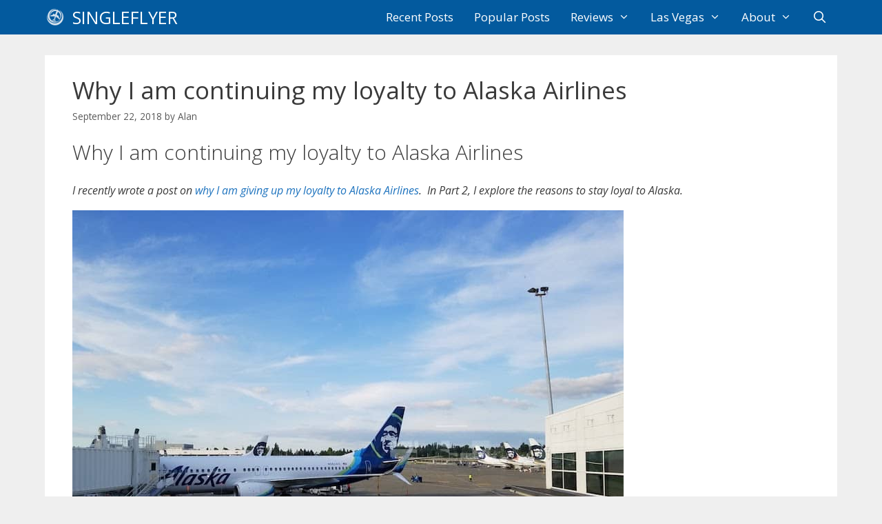

--- FILE ---
content_type: text/html; charset=UTF-8
request_url: https://singleflyer.com/2018/09/22/why-i-am-continuing-my-loyalty-to-alaska-airlines/?noamp=mobile
body_size: 22927
content:
<!DOCTYPE html>
<html lang="en-US">
<head>
	<meta charset="UTF-8">
	<script>
(()=>{var e={};e.g=function(){if("object"==typeof globalThis)return globalThis;try{return this||new Function("return this")()}catch(e){if("object"==typeof window)return window}}(),function({ampUrl:n,isCustomizePreview:t,isAmpDevMode:r,noampQueryVarName:o,noampQueryVarValue:s,disabledStorageKey:i,mobileUserAgents:a,regexRegex:c}){if("undefined"==typeof sessionStorage)return;const d=new RegExp(c);if(!a.some((e=>{const n=e.match(d);return!(!n||!new RegExp(n[1],n[2]).test(navigator.userAgent))||navigator.userAgent.includes(e)})))return;e.g.addEventListener("DOMContentLoaded",(()=>{const e=document.getElementById("amp-mobile-version-switcher");if(!e)return;e.hidden=!1;const n=e.querySelector("a[href]");n&&n.addEventListener("click",(()=>{sessionStorage.removeItem(i)}))}));const g=r&&["paired-browsing-non-amp","paired-browsing-amp"].includes(window.name);if(sessionStorage.getItem(i)||t||g)return;const u=new URL(location.href),m=new URL(n);m.hash=u.hash,u.searchParams.has(o)&&s===u.searchParams.get(o)?sessionStorage.setItem(i,"1"):m.href!==u.href&&(window.stop(),location.replace(m.href))}({"ampUrl":"https:\/\/singleflyer.com\/2018\/09\/22\/why-i-am-continuing-my-loyalty-to-alaska-airlines\/?amp=1","noampQueryVarName":"noamp","noampQueryVarValue":"mobile","disabledStorageKey":"amp_mobile_redirect_disabled","mobileUserAgents":["Mobile","Android","Silk\/","Kindle","BlackBerry","Opera Mini","Opera Mobi"],"regexRegex":"^\\\/((?:.|\\n)+)\\\/([i]*)$","isCustomizePreview":false,"isAmpDevMode":false})})();
</script>
<title>Why I am continuing my loyalty to Alaska Airlines | SingleFlyer</title>
<meta name="viewport" content="width=device-width, initial-scale=1"><!-- Google tag (gtag.js) consent mode dataLayer added by Site Kit -->
<script id="google_gtagjs-js-consent-mode-data-layer">
window.dataLayer = window.dataLayer || [];function gtag(){dataLayer.push(arguments);}
gtag('consent', 'default', {"ad_personalization":"denied","ad_storage":"denied","ad_user_data":"denied","analytics_storage":"denied","functionality_storage":"denied","security_storage":"denied","personalization_storage":"denied","region":["AT","BE","BG","CH","CY","CZ","DE","DK","EE","ES","FI","FR","GB","GR","HR","HU","IE","IS","IT","LI","LT","LU","LV","MT","NL","NO","PL","PT","RO","SE","SI","SK"],"wait_for_update":500});
window._googlesitekitConsentCategoryMap = {"statistics":["analytics_storage"],"marketing":["ad_storage","ad_user_data","ad_personalization"],"functional":["functionality_storage","security_storage"],"preferences":["personalization_storage"]};
window._googlesitekitConsents = {"ad_personalization":"denied","ad_storage":"denied","ad_user_data":"denied","analytics_storage":"denied","functionality_storage":"denied","security_storage":"denied","personalization_storage":"denied","region":["AT","BE","BG","CH","CY","CZ","DE","DK","EE","ES","FI","FR","GB","GR","HR","HU","IE","IS","IT","LI","LT","LU","LV","MT","NL","NO","PL","PT","RO","SE","SI","SK"],"wait_for_update":500};
</script>
<!-- End Google tag (gtag.js) consent mode dataLayer added by Site Kit -->

<!-- The SEO Framework by Sybre Waaijer -->
<link rel="canonical" href="https://singleflyer.com/2018/09/22/why-i-am-continuing-my-loyalty-to-alaska-airlines/" />
<meta name="description" content="Alaska Airlines has a history of doing things different. This post contains my reasons for why I am continuing my loyalty to Alaska Airlines." />
<meta property="og:type" content="article" />
<meta property="og:locale" content="en_US" />
<meta property="og:site_name" content="SingleFlyer" />
<meta property="og:title" content="Why I am continuing my loyalty to Alaska Airlines | SingleFlyer" />
<meta property="og:description" content="Alaska Airlines has a history of doing things different. This post contains my reasons for why I am continuing my loyalty to Alaska Airlines." />
<meta property="og:url" content="https://singleflyer.com/2018/09/22/why-i-am-continuing-my-loyalty-to-alaska-airlines/" />
<meta property="og:image" content="https://singleflyer.com/wp-content/uploads/2018/09/Alaska_100.jpg" />
<meta property="og:image:width" content="800" />
<meta property="og:image:height" content="488" />
<meta property="article:published_time" content="2018-09-22T18:12:31+00:00" />
<meta property="article:modified_time" content="2018-10-10T05:29:02+00:00" />
<meta name="twitter:card" content="summary_large_image" />
<meta name="twitter:title" content="Why I am continuing my loyalty to Alaska Airlines | SingleFlyer" />
<meta name="twitter:description" content="Alaska Airlines has a history of doing things different. This post contains my reasons for why I am continuing my loyalty to Alaska Airlines." />
<meta name="twitter:image" content="https://singleflyer.com/wp-content/uploads/2018/09/Alaska_100.jpg" />
<script type="application/ld+json">{"@context":"https://schema.org","@graph":[{"@type":"WebSite","@id":"https://singleflyer.com/#/schema/WebSite","url":"https://singleflyer.com/","name":"SingleFlyer","description":"Embracing Solo Travel","inLanguage":"en-US","potentialAction":{"@type":"SearchAction","target":{"@type":"EntryPoint","urlTemplate":"https://singleflyer.com/search/{search_term_string}/"},"query-input":"required name=search_term_string"},"publisher":{"@type":"Organization","@id":"https://singleflyer.com/#/schema/Organization","name":"SingleFlyer","url":"https://singleflyer.com/","logo":{"@type":"ImageObject","url":"https://singleflyer.com/wp-content/uploads/2021/06/output-onlinepngtools-1.png","contentUrl":"https://singleflyer.com/wp-content/uploads/2021/06/output-onlinepngtools-1.png","width":70,"height":70}}},{"@type":"WebPage","@id":"https://singleflyer.com/2018/09/22/why-i-am-continuing-my-loyalty-to-alaska-airlines/","url":"https://singleflyer.com/2018/09/22/why-i-am-continuing-my-loyalty-to-alaska-airlines/","name":"Why I am continuing my loyalty to Alaska Airlines | SingleFlyer","description":"Alaska Airlines has a history of doing things different. This post contains my reasons for why I am continuing my loyalty to Alaska Airlines.","inLanguage":"en-US","isPartOf":{"@id":"https://singleflyer.com/#/schema/WebSite"},"breadcrumb":{"@type":"BreadcrumbList","@id":"https://singleflyer.com/#/schema/BreadcrumbList","itemListElement":[{"@type":"ListItem","position":1,"item":"https://singleflyer.com/","name":"SingleFlyer"},{"@type":"ListItem","position":2,"item":"https://singleflyer.com/category/airlines/","name":"Category: Airlines"},{"@type":"ListItem","position":3,"name":"Why I am continuing my loyalty to Alaska Airlines"}]},"potentialAction":{"@type":"ReadAction","target":"https://singleflyer.com/2018/09/22/why-i-am-continuing-my-loyalty-to-alaska-airlines/"},"datePublished":"2018-09-22T18:12:31+00:00","dateModified":"2018-10-10T05:29:02+00:00","author":{"@type":"Person","@id":"https://singleflyer.com/#/schema/Person/edf84a516ad848ee23f37349825eb49e","name":"Alan"}}]}</script>
<!-- / The SEO Framework by Sybre Waaijer | 15.17ms meta | 8.63ms boot -->

<link rel='dns-prefetch' href='//www.googletagmanager.com' />
<link href='https://fonts.gstatic.com' crossorigin rel='preconnect' />
<link href='https://fonts.googleapis.com' crossorigin rel='preconnect' />
<link rel="alternate" type="application/rss+xml" title="SingleFlyer &raquo; Feed" href="https://singleflyer.com/feed/" />
<link rel="alternate" type="application/rss+xml" title="SingleFlyer &raquo; Comments Feed" href="https://singleflyer.com/comments/feed/" />
<link rel="alternate" type="application/rss+xml" title="SingleFlyer &raquo; Why I am continuing my loyalty to Alaska Airlines Comments Feed" href="https://singleflyer.com/2018/09/22/why-i-am-continuing-my-loyalty-to-alaska-airlines/feed/" />
<link rel="alternate" title="oEmbed (JSON)" type="application/json+oembed" href="https://singleflyer.com/wp-json/oembed/1.0/embed?url=https%3A%2F%2Fsingleflyer.com%2F2018%2F09%2F22%2Fwhy-i-am-continuing-my-loyalty-to-alaska-airlines%2F" />
<link rel="alternate" title="oEmbed (XML)" type="text/xml+oembed" href="https://singleflyer.com/wp-json/oembed/1.0/embed?url=https%3A%2F%2Fsingleflyer.com%2F2018%2F09%2F22%2Fwhy-i-am-continuing-my-loyalty-to-alaska-airlines%2F&#038;format=xml" />
<style id='wp-img-auto-sizes-contain-inline-css'>
img:is([sizes=auto i],[sizes^="auto," i]){contain-intrinsic-size:3000px 1500px}
/*# sourceURL=wp-img-auto-sizes-contain-inline-css */
</style>
<link crossorigin="anonymous" rel='stylesheet' id='generate-fonts-css' href='//fonts.googleapis.com/css?family=Open+Sans:300,300italic,regular,italic,600,600italic,700,700italic,800,800italic' media='all' />
<style id='wp-emoji-styles-inline-css'>

	img.wp-smiley, img.emoji {
		display: inline !important;
		border: none !important;
		box-shadow: none !important;
		height: 1em !important;
		width: 1em !important;
		margin: 0 0.07em !important;
		vertical-align: -0.1em !important;
		background: none !important;
		padding: 0 !important;
	}
/*# sourceURL=wp-emoji-styles-inline-css */
</style>
<style id='wp-block-library-inline-css'>
:root{--wp-block-synced-color:#7a00df;--wp-block-synced-color--rgb:122,0,223;--wp-bound-block-color:var(--wp-block-synced-color);--wp-editor-canvas-background:#ddd;--wp-admin-theme-color:#007cba;--wp-admin-theme-color--rgb:0,124,186;--wp-admin-theme-color-darker-10:#006ba1;--wp-admin-theme-color-darker-10--rgb:0,107,160.5;--wp-admin-theme-color-darker-20:#005a87;--wp-admin-theme-color-darker-20--rgb:0,90,135;--wp-admin-border-width-focus:2px}@media (min-resolution:192dpi){:root{--wp-admin-border-width-focus:1.5px}}.wp-element-button{cursor:pointer}:root .has-very-light-gray-background-color{background-color:#eee}:root .has-very-dark-gray-background-color{background-color:#313131}:root .has-very-light-gray-color{color:#eee}:root .has-very-dark-gray-color{color:#313131}:root .has-vivid-green-cyan-to-vivid-cyan-blue-gradient-background{background:linear-gradient(135deg,#00d084,#0693e3)}:root .has-purple-crush-gradient-background{background:linear-gradient(135deg,#34e2e4,#4721fb 50%,#ab1dfe)}:root .has-hazy-dawn-gradient-background{background:linear-gradient(135deg,#faaca8,#dad0ec)}:root .has-subdued-olive-gradient-background{background:linear-gradient(135deg,#fafae1,#67a671)}:root .has-atomic-cream-gradient-background{background:linear-gradient(135deg,#fdd79a,#004a59)}:root .has-nightshade-gradient-background{background:linear-gradient(135deg,#330968,#31cdcf)}:root .has-midnight-gradient-background{background:linear-gradient(135deg,#020381,#2874fc)}:root{--wp--preset--font-size--normal:16px;--wp--preset--font-size--huge:42px}.has-regular-font-size{font-size:1em}.has-larger-font-size{font-size:2.625em}.has-normal-font-size{font-size:var(--wp--preset--font-size--normal)}.has-huge-font-size{font-size:var(--wp--preset--font-size--huge)}.has-text-align-center{text-align:center}.has-text-align-left{text-align:left}.has-text-align-right{text-align:right}.has-fit-text{white-space:nowrap!important}#end-resizable-editor-section{display:none}.aligncenter{clear:both}.items-justified-left{justify-content:flex-start}.items-justified-center{justify-content:center}.items-justified-right{justify-content:flex-end}.items-justified-space-between{justify-content:space-between}.screen-reader-text{border:0;clip-path:inset(50%);height:1px;margin:-1px;overflow:hidden;padding:0;position:absolute;width:1px;word-wrap:normal!important}.screen-reader-text:focus{background-color:#ddd;clip-path:none;color:#444;display:block;font-size:1em;height:auto;left:5px;line-height:normal;padding:15px 23px 14px;text-decoration:none;top:5px;width:auto;z-index:100000}html :where(.has-border-color){border-style:solid}html :where([style*=border-top-color]){border-top-style:solid}html :where([style*=border-right-color]){border-right-style:solid}html :where([style*=border-bottom-color]){border-bottom-style:solid}html :where([style*=border-left-color]){border-left-style:solid}html :where([style*=border-width]){border-style:solid}html :where([style*=border-top-width]){border-top-style:solid}html :where([style*=border-right-width]){border-right-style:solid}html :where([style*=border-bottom-width]){border-bottom-style:solid}html :where([style*=border-left-width]){border-left-style:solid}html :where(img[class*=wp-image-]){height:auto;max-width:100%}:where(figure){margin:0 0 1em}html :where(.is-position-sticky){--wp-admin--admin-bar--position-offset:var(--wp-admin--admin-bar--height,0px)}@media screen and (max-width:600px){html :where(.is-position-sticky){--wp-admin--admin-bar--position-offset:0px}}

/*# sourceURL=wp-block-library-inline-css */
</style><style id='global-styles-inline-css'>
:root{--wp--preset--aspect-ratio--square: 1;--wp--preset--aspect-ratio--4-3: 4/3;--wp--preset--aspect-ratio--3-4: 3/4;--wp--preset--aspect-ratio--3-2: 3/2;--wp--preset--aspect-ratio--2-3: 2/3;--wp--preset--aspect-ratio--16-9: 16/9;--wp--preset--aspect-ratio--9-16: 9/16;--wp--preset--color--black: #000000;--wp--preset--color--cyan-bluish-gray: #abb8c3;--wp--preset--color--white: #ffffff;--wp--preset--color--pale-pink: #f78da7;--wp--preset--color--vivid-red: #cf2e2e;--wp--preset--color--luminous-vivid-orange: #ff6900;--wp--preset--color--luminous-vivid-amber: #fcb900;--wp--preset--color--light-green-cyan: #7bdcb5;--wp--preset--color--vivid-green-cyan: #00d084;--wp--preset--color--pale-cyan-blue: #8ed1fc;--wp--preset--color--vivid-cyan-blue: #0693e3;--wp--preset--color--vivid-purple: #9b51e0;--wp--preset--color--contrast: var(--contrast);--wp--preset--color--contrast-2: var(--contrast-2);--wp--preset--color--contrast-3: var(--contrast-3);--wp--preset--color--base: var(--base);--wp--preset--color--base-2: var(--base-2);--wp--preset--color--base-3: var(--base-3);--wp--preset--color--035-a-9-e: var(--035a9e);--wp--preset--color--bbd-2-e-8: var(--bbd2e8);--wp--preset--gradient--vivid-cyan-blue-to-vivid-purple: linear-gradient(135deg,rgb(6,147,227) 0%,rgb(155,81,224) 100%);--wp--preset--gradient--light-green-cyan-to-vivid-green-cyan: linear-gradient(135deg,rgb(122,220,180) 0%,rgb(0,208,130) 100%);--wp--preset--gradient--luminous-vivid-amber-to-luminous-vivid-orange: linear-gradient(135deg,rgb(252,185,0) 0%,rgb(255,105,0) 100%);--wp--preset--gradient--luminous-vivid-orange-to-vivid-red: linear-gradient(135deg,rgb(255,105,0) 0%,rgb(207,46,46) 100%);--wp--preset--gradient--very-light-gray-to-cyan-bluish-gray: linear-gradient(135deg,rgb(238,238,238) 0%,rgb(169,184,195) 100%);--wp--preset--gradient--cool-to-warm-spectrum: linear-gradient(135deg,rgb(74,234,220) 0%,rgb(151,120,209) 20%,rgb(207,42,186) 40%,rgb(238,44,130) 60%,rgb(251,105,98) 80%,rgb(254,248,76) 100%);--wp--preset--gradient--blush-light-purple: linear-gradient(135deg,rgb(255,206,236) 0%,rgb(152,150,240) 100%);--wp--preset--gradient--blush-bordeaux: linear-gradient(135deg,rgb(254,205,165) 0%,rgb(254,45,45) 50%,rgb(107,0,62) 100%);--wp--preset--gradient--luminous-dusk: linear-gradient(135deg,rgb(255,203,112) 0%,rgb(199,81,192) 50%,rgb(65,88,208) 100%);--wp--preset--gradient--pale-ocean: linear-gradient(135deg,rgb(255,245,203) 0%,rgb(182,227,212) 50%,rgb(51,167,181) 100%);--wp--preset--gradient--electric-grass: linear-gradient(135deg,rgb(202,248,128) 0%,rgb(113,206,126) 100%);--wp--preset--gradient--midnight: linear-gradient(135deg,rgb(2,3,129) 0%,rgb(40,116,252) 100%);--wp--preset--font-size--small: 13px;--wp--preset--font-size--medium: 20px;--wp--preset--font-size--large: 36px;--wp--preset--font-size--x-large: 42px;--wp--preset--spacing--20: 0.44rem;--wp--preset--spacing--30: 0.67rem;--wp--preset--spacing--40: 1rem;--wp--preset--spacing--50: 1.5rem;--wp--preset--spacing--60: 2.25rem;--wp--preset--spacing--70: 3.38rem;--wp--preset--spacing--80: 5.06rem;--wp--preset--shadow--natural: 6px 6px 9px rgba(0, 0, 0, 0.2);--wp--preset--shadow--deep: 12px 12px 50px rgba(0, 0, 0, 0.4);--wp--preset--shadow--sharp: 6px 6px 0px rgba(0, 0, 0, 0.2);--wp--preset--shadow--outlined: 6px 6px 0px -3px rgb(255, 255, 255), 6px 6px rgb(0, 0, 0);--wp--preset--shadow--crisp: 6px 6px 0px rgb(0, 0, 0);}:where(.is-layout-flex){gap: 0.5em;}:where(.is-layout-grid){gap: 0.5em;}body .is-layout-flex{display: flex;}.is-layout-flex{flex-wrap: wrap;align-items: center;}.is-layout-flex > :is(*, div){margin: 0;}body .is-layout-grid{display: grid;}.is-layout-grid > :is(*, div){margin: 0;}:where(.wp-block-columns.is-layout-flex){gap: 2em;}:where(.wp-block-columns.is-layout-grid){gap: 2em;}:where(.wp-block-post-template.is-layout-flex){gap: 1.25em;}:where(.wp-block-post-template.is-layout-grid){gap: 1.25em;}.has-black-color{color: var(--wp--preset--color--black) !important;}.has-cyan-bluish-gray-color{color: var(--wp--preset--color--cyan-bluish-gray) !important;}.has-white-color{color: var(--wp--preset--color--white) !important;}.has-pale-pink-color{color: var(--wp--preset--color--pale-pink) !important;}.has-vivid-red-color{color: var(--wp--preset--color--vivid-red) !important;}.has-luminous-vivid-orange-color{color: var(--wp--preset--color--luminous-vivid-orange) !important;}.has-luminous-vivid-amber-color{color: var(--wp--preset--color--luminous-vivid-amber) !important;}.has-light-green-cyan-color{color: var(--wp--preset--color--light-green-cyan) !important;}.has-vivid-green-cyan-color{color: var(--wp--preset--color--vivid-green-cyan) !important;}.has-pale-cyan-blue-color{color: var(--wp--preset--color--pale-cyan-blue) !important;}.has-vivid-cyan-blue-color{color: var(--wp--preset--color--vivid-cyan-blue) !important;}.has-vivid-purple-color{color: var(--wp--preset--color--vivid-purple) !important;}.has-black-background-color{background-color: var(--wp--preset--color--black) !important;}.has-cyan-bluish-gray-background-color{background-color: var(--wp--preset--color--cyan-bluish-gray) !important;}.has-white-background-color{background-color: var(--wp--preset--color--white) !important;}.has-pale-pink-background-color{background-color: var(--wp--preset--color--pale-pink) !important;}.has-vivid-red-background-color{background-color: var(--wp--preset--color--vivid-red) !important;}.has-luminous-vivid-orange-background-color{background-color: var(--wp--preset--color--luminous-vivid-orange) !important;}.has-luminous-vivid-amber-background-color{background-color: var(--wp--preset--color--luminous-vivid-amber) !important;}.has-light-green-cyan-background-color{background-color: var(--wp--preset--color--light-green-cyan) !important;}.has-vivid-green-cyan-background-color{background-color: var(--wp--preset--color--vivid-green-cyan) !important;}.has-pale-cyan-blue-background-color{background-color: var(--wp--preset--color--pale-cyan-blue) !important;}.has-vivid-cyan-blue-background-color{background-color: var(--wp--preset--color--vivid-cyan-blue) !important;}.has-vivid-purple-background-color{background-color: var(--wp--preset--color--vivid-purple) !important;}.has-black-border-color{border-color: var(--wp--preset--color--black) !important;}.has-cyan-bluish-gray-border-color{border-color: var(--wp--preset--color--cyan-bluish-gray) !important;}.has-white-border-color{border-color: var(--wp--preset--color--white) !important;}.has-pale-pink-border-color{border-color: var(--wp--preset--color--pale-pink) !important;}.has-vivid-red-border-color{border-color: var(--wp--preset--color--vivid-red) !important;}.has-luminous-vivid-orange-border-color{border-color: var(--wp--preset--color--luminous-vivid-orange) !important;}.has-luminous-vivid-amber-border-color{border-color: var(--wp--preset--color--luminous-vivid-amber) !important;}.has-light-green-cyan-border-color{border-color: var(--wp--preset--color--light-green-cyan) !important;}.has-vivid-green-cyan-border-color{border-color: var(--wp--preset--color--vivid-green-cyan) !important;}.has-pale-cyan-blue-border-color{border-color: var(--wp--preset--color--pale-cyan-blue) !important;}.has-vivid-cyan-blue-border-color{border-color: var(--wp--preset--color--vivid-cyan-blue) !important;}.has-vivid-purple-border-color{border-color: var(--wp--preset--color--vivid-purple) !important;}.has-vivid-cyan-blue-to-vivid-purple-gradient-background{background: var(--wp--preset--gradient--vivid-cyan-blue-to-vivid-purple) !important;}.has-light-green-cyan-to-vivid-green-cyan-gradient-background{background: var(--wp--preset--gradient--light-green-cyan-to-vivid-green-cyan) !important;}.has-luminous-vivid-amber-to-luminous-vivid-orange-gradient-background{background: var(--wp--preset--gradient--luminous-vivid-amber-to-luminous-vivid-orange) !important;}.has-luminous-vivid-orange-to-vivid-red-gradient-background{background: var(--wp--preset--gradient--luminous-vivid-orange-to-vivid-red) !important;}.has-very-light-gray-to-cyan-bluish-gray-gradient-background{background: var(--wp--preset--gradient--very-light-gray-to-cyan-bluish-gray) !important;}.has-cool-to-warm-spectrum-gradient-background{background: var(--wp--preset--gradient--cool-to-warm-spectrum) !important;}.has-blush-light-purple-gradient-background{background: var(--wp--preset--gradient--blush-light-purple) !important;}.has-blush-bordeaux-gradient-background{background: var(--wp--preset--gradient--blush-bordeaux) !important;}.has-luminous-dusk-gradient-background{background: var(--wp--preset--gradient--luminous-dusk) !important;}.has-pale-ocean-gradient-background{background: var(--wp--preset--gradient--pale-ocean) !important;}.has-electric-grass-gradient-background{background: var(--wp--preset--gradient--electric-grass) !important;}.has-midnight-gradient-background{background: var(--wp--preset--gradient--midnight) !important;}.has-small-font-size{font-size: var(--wp--preset--font-size--small) !important;}.has-medium-font-size{font-size: var(--wp--preset--font-size--medium) !important;}.has-large-font-size{font-size: var(--wp--preset--font-size--large) !important;}.has-x-large-font-size{font-size: var(--wp--preset--font-size--x-large) !important;}
/*# sourceURL=global-styles-inline-css */
</style>

<style id='classic-theme-styles-inline-css'>
/*! This file is auto-generated */
.wp-block-button__link{color:#fff;background-color:#32373c;border-radius:9999px;box-shadow:none;text-decoration:none;padding:calc(.667em + 2px) calc(1.333em + 2px);font-size:1.125em}.wp-block-file__button{background:#32373c;color:#fff;text-decoration:none}
/*# sourceURL=/wp-includes/css/classic-themes.min.css */
</style>
<link rel='stylesheet' id='generate-style-css' href='https://singleflyer.com/wp-content/themes/generatepress/assets/css/all.min.css?ver=3.6.1' media='all' />
<style id='generate-style-inline-css'>
body{background-color:#efefef;color:#3a3a3a;}a{color:#1e73be;}a:hover, a:focus, a:active{color:#000000;}body .grid-container{max-width:1150px;}.wp-block-group__inner-container{max-width:1150px;margin-left:auto;margin-right:auto;}.site-header .header-image{width:800px;}.generate-back-to-top{font-size:20px;border-radius:3px;position:fixed;bottom:30px;right:30px;line-height:40px;width:40px;text-align:center;z-index:10;transition:opacity 300ms ease-in-out;opacity:0.1;transform:translateY(1000px);}.generate-back-to-top__show{opacity:1;transform:translateY(0);}.navigation-search{position:absolute;left:-99999px;pointer-events:none;visibility:hidden;z-index:20;width:100%;top:0;transition:opacity 100ms ease-in-out;opacity:0;}.navigation-search.nav-search-active{left:0;right:0;pointer-events:auto;visibility:visible;opacity:1;}.navigation-search input[type="search"]{outline:0;border:0;vertical-align:bottom;line-height:1;opacity:0.9;width:100%;z-index:20;border-radius:0;-webkit-appearance:none;height:60px;}.navigation-search input::-ms-clear{display:none;width:0;height:0;}.navigation-search input::-ms-reveal{display:none;width:0;height:0;}.navigation-search input::-webkit-search-decoration, .navigation-search input::-webkit-search-cancel-button, .navigation-search input::-webkit-search-results-button, .navigation-search input::-webkit-search-results-decoration{display:none;}.main-navigation li.search-item{z-index:21;}li.search-item.active{transition:opacity 100ms ease-in-out;}.nav-left-sidebar .main-navigation li.search-item.active,.nav-right-sidebar .main-navigation li.search-item.active{width:auto;display:inline-block;float:right;}.gen-sidebar-nav .navigation-search{top:auto;bottom:0;}:root{--contrast:#222222;--contrast-2:#575760;--contrast-3:#b2b2be;--base:#f0f0f0;--base-2:#f7f8f9;--base-3:#ffffff;--035a9e:#035a9e;--bbd2e8:#2a74ba;}:root .has-contrast-color{color:var(--contrast);}:root .has-contrast-background-color{background-color:var(--contrast);}:root .has-contrast-2-color{color:var(--contrast-2);}:root .has-contrast-2-background-color{background-color:var(--contrast-2);}:root .has-contrast-3-color{color:var(--contrast-3);}:root .has-contrast-3-background-color{background-color:var(--contrast-3);}:root .has-base-color{color:var(--base);}:root .has-base-background-color{background-color:var(--base);}:root .has-base-2-color{color:var(--base-2);}:root .has-base-2-background-color{background-color:var(--base-2);}:root .has-base-3-color{color:var(--base-3);}:root .has-base-3-background-color{background-color:var(--base-3);}:root .has-035a9e-color{color:var(--035a9e);}:root .has-035a9e-background-color{background-color:var(--035a9e);}:root .has-bbd2e8-color{color:var(--bbd2e8);}:root .has-bbd2e8-background-color{background-color:var(--bbd2e8);}body, button, input, select, textarea{font-family:"Open Sans", sans-serif;font-size:16px;}body{line-height:1.6;}p{margin-bottom:1em;}.entry-content > [class*="wp-block-"]:not(:last-child):not(.wp-block-heading){margin-bottom:1em;}.main-title{font-family:"Open Sans", sans-serif;font-weight:normal;text-transform:uppercase;}.main-navigation a, .menu-toggle{font-size:17px;}.main-navigation .main-nav ul ul li a{font-size:14px;}.widget-title{font-size:17px;}.sidebar .widget, .footer-widgets .widget{font-size:14px;}button:not(.menu-toggle),html input[type="button"],input[type="reset"],input[type="submit"],.button,.wp-block-button .wp-block-button__link{font-size:20px;}h1{font-weight:400;font-size:35px;}h2{font-weight:300;font-size:30px;margin-bottom:25px;}h3{font-size:20px;}h4{font-size:inherit;}h5{font-size:inherit;}@media (max-width:768px){.main-title{font-size:20px;}h1{font-size:35px;}h2{font-size:30px;}}.top-bar{background-color:#636363;color:#ffffff;}.top-bar a{color:#ffffff;}.top-bar a:hover{color:#303030;}.site-header{background-color:#ffffff;color:#3a3a3a;}.site-header a{color:#3a3a3a;}.main-title a,.main-title a:hover{color:#ffffff;}.site-description{color:#757575;}.main-navigation,.main-navigation ul ul{background-color:var(--035a9e);}.main-navigation .main-nav ul li a, .main-navigation .menu-toggle, .main-navigation .menu-bar-items{color:#ffffff;}.main-navigation .main-nav ul li:not([class*="current-menu-"]):hover > a, .main-navigation .main-nav ul li:not([class*="current-menu-"]):focus > a, .main-navigation .main-nav ul li.sfHover:not([class*="current-menu-"]) > a, .main-navigation .menu-bar-item:hover > a, .main-navigation .menu-bar-item.sfHover > a{color:#ffffff;background-color:var(--035a9e);}button.menu-toggle:hover,button.menu-toggle:focus,.main-navigation .mobile-bar-items a,.main-navigation .mobile-bar-items a:hover,.main-navigation .mobile-bar-items a:focus{color:#ffffff;}.main-navigation .main-nav ul li[class*="current-menu-"] > a{color:#ffffff;background-color:var(--bbd2e8);}.navigation-search input[type="search"],.navigation-search input[type="search"]:active, .navigation-search input[type="search"]:focus, .main-navigation .main-nav ul li.search-item.active > a, .main-navigation .menu-bar-items .search-item.active > a{color:#035a9e;background-color:#f0f0f0;opacity:1;}.main-navigation ul ul{background-color:#035a9e;}.main-navigation .main-nav ul ul li a{color:#ffffff;}.main-navigation .main-nav ul ul li:not([class*="current-menu-"]):hover > a,.main-navigation .main-nav ul ul li:not([class*="current-menu-"]):focus > a, .main-navigation .main-nav ul ul li.sfHover:not([class*="current-menu-"]) > a{color:#bbd2e8;background-color:#035a9e;}.main-navigation .main-nav ul ul li[class*="current-menu-"] > a{color:#bbd2e8;background-color:#035a9e;}.separate-containers .inside-article, .separate-containers .comments-area, .separate-containers .page-header, .one-container .container, .separate-containers .paging-navigation, .inside-page-header{background-color:#ffffff;}.entry-meta{color:#595959;}.entry-meta a{color:#595959;}.entry-meta a:hover{color:#1e73be;}.sidebar .widget{background-color:#ffffff;}.sidebar .widget .widget-title{color:#000000;}.footer-widgets{background-color:#ffffff;}.footer-widgets .widget-title{color:#000000;}.site-info{color:#ffffff;background-color:var(--035a9e);}.site-info a{color:#ffffff;}.site-info a:hover{color:#606060;}.footer-bar .widget_nav_menu .current-menu-item a{color:#606060;}input[type="text"],input[type="email"],input[type="url"],input[type="password"],input[type="search"],input[type="tel"],input[type="number"],textarea,select{color:#666666;background-color:#fafafa;border-color:#cccccc;}input[type="text"]:focus,input[type="email"]:focus,input[type="url"]:focus,input[type="password"]:focus,input[type="search"]:focus,input[type="tel"]:focus,input[type="number"]:focus,textarea:focus,select:focus{color:#666666;background-color:#ffffff;border-color:#bfbfbf;}button,html input[type="button"],input[type="reset"],input[type="submit"],a.button,a.wp-block-button__link:not(.has-background){color:#ffffff;background-color:#666666;}button:hover,html input[type="button"]:hover,input[type="reset"]:hover,input[type="submit"]:hover,a.button:hover,button:focus,html input[type="button"]:focus,input[type="reset"]:focus,input[type="submit"]:focus,a.button:focus,a.wp-block-button__link:not(.has-background):active,a.wp-block-button__link:not(.has-background):focus,a.wp-block-button__link:not(.has-background):hover{color:#ffffff;background-color:#3f3f3f;}a.generate-back-to-top{background-color:rgba( 0,0,0,0.4 );color:#ffffff;}a.generate-back-to-top:hover,a.generate-back-to-top:focus{background-color:rgba( 0,0,0,0.6 );color:#ffffff;}:root{--gp-search-modal-bg-color:var(--base-3);--gp-search-modal-text-color:var(--contrast);--gp-search-modal-overlay-bg-color:rgba(0,0,0,0.2);}@media (max-width: 800px){.main-navigation .menu-bar-item:hover > a, .main-navigation .menu-bar-item.sfHover > a{background:none;color:#ffffff;}}.inside-top-bar{padding:10px;}.inside-header{padding:40px 0px 40px 0px;}.separate-containers .inside-article, .separate-containers .comments-area, .separate-containers .page-header, .separate-containers .paging-navigation, .one-container .site-content, .inside-page-header{padding:30px 40px 30px 40px;}.site-main .wp-block-group__inner-container{padding:30px 40px 30px 40px;}.entry-content .alignwide, body:not(.no-sidebar) .entry-content .alignfull{margin-left:-40px;width:calc(100% + 80px);max-width:calc(100% + 80px);}.separate-containers .widget, .separate-containers .site-main > *, .separate-containers .page-header, .widget-area .main-navigation{margin-bottom:30px;}.separate-containers .site-main{margin:30px;}.both-right.separate-containers .inside-left-sidebar{margin-right:15px;}.both-right.separate-containers .inside-right-sidebar{margin-left:15px;}.both-left.separate-containers .inside-left-sidebar{margin-right:15px;}.both-left.separate-containers .inside-right-sidebar{margin-left:15px;}.separate-containers .page-header-image, .separate-containers .page-header-contained, .separate-containers .page-header-image-single, .separate-containers .page-header-content-single{margin-top:30px;}.separate-containers .inside-right-sidebar, .separate-containers .inside-left-sidebar{margin-top:30px;margin-bottom:30px;}.main-navigation .main-nav ul li a,.menu-toggle,.main-navigation .mobile-bar-items a{padding-left:15px;padding-right:15px;line-height:50px;}.main-navigation .main-nav ul ul li a{padding:10px 15px 10px 15px;}.navigation-search input[type="search"]{height:50px;}.rtl .menu-item-has-children .dropdown-menu-toggle{padding-left:15px;}.menu-item-has-children .dropdown-menu-toggle{padding-right:15px;}.rtl .main-navigation .main-nav ul li.menu-item-has-children > a{padding-right:15px;}.widget-area .widget{padding:0px;}.site-info{padding:20px;}@media (max-width:768px){.separate-containers .inside-article, .separate-containers .comments-area, .separate-containers .page-header, .separate-containers .paging-navigation, .one-container .site-content, .inside-page-header{padding:30px;}.site-main .wp-block-group__inner-container{padding:30px;}.site-info{padding-right:10px;padding-left:10px;}.entry-content .alignwide, body:not(.no-sidebar) .entry-content .alignfull{margin-left:-30px;width:calc(100% + 60px);max-width:calc(100% + 60px);}}/* End cached CSS */@media (max-width: 800px){.main-navigation .menu-toggle,.main-navigation .mobile-bar-items,.sidebar-nav-mobile:not(#sticky-placeholder){display:block;}.main-navigation ul,.gen-sidebar-nav{display:none;}[class*="nav-float-"] .site-header .inside-header > *{float:none;clear:both;}}
.dynamic-author-image-rounded{border-radius:100%;}.dynamic-featured-image, .dynamic-author-image{vertical-align:middle;}.one-container.blog .dynamic-content-template:not(:last-child), .one-container.archive .dynamic-content-template:not(:last-child){padding-bottom:0px;}.dynamic-entry-excerpt > p:last-child{margin-bottom:0px;}
.navigation-branding .main-title{font-weight:normal;text-transform:uppercase;font-size:25px;font-family:"Open Sans", sans-serif;}@media (max-width: 1024px){.main-title, .navigation-branding .main-title{font-size:25px;}}@media (max-width: 800px){.main-navigation:not(.slideout-navigation) a, .main-navigation .menu-toggle, .main-navigation .menu-bar-items{font-size:21px;}.main-navigation:not(.slideout-navigation) .main-nav ul ul li a{font-size:18px;}.navigation-branding .main-title{font-size:20px;}}
.post-image:not(:first-child), .page-content:not(:first-child), .entry-content:not(:first-child), .entry-summary:not(:first-child), footer.entry-meta{margin-top:1.5em;}.post-image-above-header .inside-article div.featured-image, .post-image-above-header .inside-article div.post-image{margin-bottom:1.5em;}
/*# sourceURL=generate-style-inline-css */
</style>
<link rel='stylesheet' id='generate-font-icons-css' href='https://singleflyer.com/wp-content/themes/generatepress/assets/css/components/font-icons.min.css?ver=3.6.1' media='all' />
<link rel='stylesheet' id='generate-navigation-branding-css' href='https://singleflyer.com/wp-content/plugins/gp-premium/menu-plus/functions/css/navigation-branding.min.css?ver=2.5.5' media='all' />
<style id='generate-navigation-branding-inline-css'>
.navigation-branding img, .site-logo.mobile-header-logo img{height:50px;width:auto;}.navigation-branding .main-title{line-height:50px;}@media (max-width: 1160px){#site-navigation .navigation-branding, #sticky-navigation .navigation-branding{margin-left:10px;}}@media (max-width: 800px){.main-navigation:not(.slideout-navigation) .main-nav{-ms-flex:0 0 100%;flex:0 0 100%;}.main-navigation:not(.slideout-navigation) .inside-navigation{-ms-flex-wrap:wrap;flex-wrap:wrap;display:-webkit-box;display:-ms-flexbox;display:flex;}.nav-aligned-center .navigation-branding, .nav-aligned-left .navigation-branding{margin-right:auto;}.nav-aligned-center  .main-navigation.has-branding:not(.slideout-navigation) .inside-navigation .main-nav,.nav-aligned-center  .main-navigation.has-sticky-branding.navigation-stick .inside-navigation .main-nav,.nav-aligned-left  .main-navigation.has-branding:not(.slideout-navigation) .inside-navigation .main-nav,.nav-aligned-left  .main-navigation.has-sticky-branding.navigation-stick .inside-navigation .main-nav{margin-right:0px;}}
/*# sourceURL=generate-navigation-branding-inline-css */
</style>

<!-- Google tag (gtag.js) snippet added by Site Kit -->
<!-- Google Analytics snippet added by Site Kit -->
<script src="https://www.googletagmanager.com/gtag/js?id=GT-MJBJ99N" id="google_gtagjs-js" async></script>
<script id="google_gtagjs-js-after">
window.dataLayer = window.dataLayer || [];function gtag(){dataLayer.push(arguments);}
gtag("set","linker",{"domains":["singleflyer.com"]});
gtag("js", new Date());
gtag("set", "developer_id.dZTNiMT", true);
gtag("config", "GT-MJBJ99N");
//# sourceURL=google_gtagjs-js-after
</script>
<link rel="https://api.w.org/" href="https://singleflyer.com/wp-json/" /><link rel="alternate" title="JSON" type="application/json" href="https://singleflyer.com/wp-json/wp/v2/posts/9109" /><link rel="EditURI" type="application/rsd+xml" title="RSD" href="https://singleflyer.com/xmlrpc.php?rsd" />
<meta name="generator" content="Site Kit by Google 1.170.0" /><link rel="alternate" type="text/html" media="only screen and (max-width: 640px)" href="https://singleflyer.com/2018/09/22/why-i-am-continuing-my-loyalty-to-alaska-airlines/?amp=1"><link rel="pingback" href="https://singleflyer.com/xmlrpc.php">

<!-- Google AdSense meta tags added by Site Kit -->
<meta name="google-adsense-platform-account" content="ca-host-pub-2644536267352236">
<meta name="google-adsense-platform-domain" content="sitekit.withgoogle.com">
<!-- End Google AdSense meta tags added by Site Kit -->
<link rel="amphtml" href="https://singleflyer.com/2018/09/22/why-i-am-continuing-my-loyalty-to-alaska-airlines/?amp=1">
<!-- Google Tag Manager snippet added by Site Kit -->
<script>
			( function( w, d, s, l, i ) {
				w[l] = w[l] || [];
				w[l].push( {'gtm.start': new Date().getTime(), event: 'gtm.js'} );
				var f = d.getElementsByTagName( s )[0],
					j = d.createElement( s ), dl = l != 'dataLayer' ? '&l=' + l : '';
				j.async = true;
				j.src = 'https://www.googletagmanager.com/gtm.js?id=' + i + dl;
				f.parentNode.insertBefore( j, f );
			} )( window, document, 'script', 'dataLayer', 'GTM-M4J3XMS' );
			
</script>

<!-- End Google Tag Manager snippet added by Site Kit -->
<style>#amp-mobile-version-switcher{left:0;position:absolute;width:100%;z-index:100}#amp-mobile-version-switcher>a{background-color:#444;border:0;color:#eaeaea;display:block;font-family:-apple-system,BlinkMacSystemFont,Segoe UI,Roboto,Oxygen-Sans,Ubuntu,Cantarell,Helvetica Neue,sans-serif;font-size:16px;font-weight:600;padding:15px 0;text-align:center;-webkit-text-decoration:none;text-decoration:none}#amp-mobile-version-switcher>a:active,#amp-mobile-version-switcher>a:focus,#amp-mobile-version-switcher>a:hover{-webkit-text-decoration:underline;text-decoration:underline}</style><link rel="icon" href="https://singleflyer.com/wp-content/uploads/2019/01/cropped-SingleFlyerLogo-32x32.png" sizes="32x32" />
<link rel="icon" href="https://singleflyer.com/wp-content/uploads/2019/01/cropped-SingleFlyerLogo-192x192.png" sizes="192x192" />
<link rel="apple-touch-icon" href="https://singleflyer.com/wp-content/uploads/2019/01/cropped-SingleFlyerLogo-180x180.png" />
<meta name="msapplication-TileImage" content="https://singleflyer.com/wp-content/uploads/2019/01/cropped-SingleFlyerLogo-270x270.png" />
</head>

<body data-rsssl=1 class="wp-singular post-template-default single single-post postid-9109 single-format-standard wp-custom-logo wp-embed-responsive wp-theme-generatepress post-image-below-header post-image-aligned-center sticky-menu-fade no-sidebar nav-below-header separate-containers contained-header active-footer-widgets-0 nav-search-enabled nav-aligned-right header-aligned-left dropdown-hover" itemtype="https://schema.org/Blog" itemscope>
			<!-- Google Tag Manager (noscript) snippet added by Site Kit -->
		<noscript>
			<iframe src="https://www.googletagmanager.com/ns.html?id=GTM-M4J3XMS" height="0" width="0" style="display:none;visibility:hidden"></iframe>
		</noscript>
		<!-- End Google Tag Manager (noscript) snippet added by Site Kit -->
		<a class="screen-reader-text skip-link" href="#content" title="Skip to content">Skip to content</a>		<nav class="has-branding main-navigation sub-menu-right" id="site-navigation" aria-label="Primary"  itemtype="https://schema.org/SiteNavigationElement" itemscope>
			<div class="inside-navigation grid-container grid-parent">
				<div class="navigation-branding"><div class="site-logo">
						<a href="https://singleflyer.com/" title="SingleFlyer" rel="home">
							<img  class="header-image is-logo-image" alt="SingleFlyer" src="https://singleflyer.com/wp-content/uploads/2021/06/output-onlinepngtools-1.png" title="SingleFlyer" width="70" height="70" />
						</a>
					</div><p class="main-title" itemprop="headline">
					<a href="https://singleflyer.com/" rel="home">
						SingleFlyer
					</a>
				</p></div><form method="get" class="search-form navigation-search" action="https://singleflyer.com/">
					<input type="search" class="search-field" value="" name="s" title="Search" />
				</form>		<div class="mobile-bar-items">
						<span class="search-item">
				<a aria-label="Open Search Bar" href="#">
									</a>
			</span>
		</div>
						<button class="menu-toggle" aria-controls="primary-menu" aria-expanded="false">
					<span class="mobile-menu">Menu</span>				</button>
				<div id="primary-menu" class="main-nav"><ul id="menu-main-menu" class=" menu sf-menu"><li id="menu-item-188" class="menu-item menu-item-type-custom menu-item-object-custom menu-item-home menu-item-188"><a href="https://singleflyer.com/">Recent Posts</a></li>
<li id="menu-item-2033" class="menu-item menu-item-type-post_type menu-item-object-page menu-item-2033"><a href="https://singleflyer.com/popular-posts/">Popular Posts</a></li>
<li id="menu-item-2298" class="menu-item menu-item-type-post_type menu-item-object-page menu-item-has-children menu-item-2298"><a href="https://singleflyer.com/reviews/">Reviews<span role="presentation" class="dropdown-menu-toggle"></span></a>
<ul class="sub-menu">
	<li id="menu-item-8607" class="menu-item menu-item-type-post_type menu-item-object-page menu-item-8607"><a href="https://singleflyer.com/reviews/flight-reviews/">Flight Reviews</a></li>
	<li id="menu-item-8606" class="menu-item menu-item-type-post_type menu-item-object-page menu-item-8606"><a href="https://singleflyer.com/reviews/hotel-reviews/">Hotel Reviews</a></li>
	<li id="menu-item-12824" class="menu-item menu-item-type-post_type menu-item-object-page menu-item-12824"><a href="https://singleflyer.com/reviews/hotel-reviews-by-brand/">Hotel Reviews – By Brand</a></li>
	<li id="menu-item-8605" class="menu-item menu-item-type-post_type menu-item-object-page menu-item-8605"><a href="https://singleflyer.com/reviews/lounge-reviews/">Lounge Reviews</a></li>
	<li id="menu-item-12162" class="menu-item menu-item-type-post_type menu-item-object-page menu-item-12162"><a href="https://singleflyer.com/reviews/train-reviews/">Train Reviews</a></li>
	<li id="menu-item-16827" class="menu-item menu-item-type-post_type menu-item-object-page menu-item-16827"><a href="https://singleflyer.com/reviews/cruise-reviews/">Cruise Reviews</a></li>
</ul>
</li>
<li id="menu-item-18145" class="menu-item menu-item-type-custom menu-item-object-custom menu-item-has-children menu-item-18145"><a href="https://singleflyer.com/tag/vegas/">Las Vegas<span role="presentation" class="dropdown-menu-toggle"></span></a>
<ul class="sub-menu">
	<li id="menu-item-4778" class="menu-item menu-item-type-post_type menu-item-object-page menu-item-4778"><a href="https://singleflyer.com/mgm-rewards/">MGM Rewards</a></li>
	<li id="menu-item-9514" class="menu-item menu-item-type-post_type menu-item-object-page menu-item-9514"><a href="https://singleflyer.com/caesars-rewards/">Caesars Rewards</a></li>
	<li id="menu-item-18143" class="menu-item menu-item-type-post_type menu-item-object-post menu-item-18143"><a href="https://singleflyer.com/2021/07/01/understanding-omega-mart-at-area-15-las-vegas/">Omega Mart</a></li>
	<li id="menu-item-18144" class="menu-item menu-item-type-post_type menu-item-object-post menu-item-18144"><a href="https://singleflyer.com/2023/10/16/directions-to-sphere-from-las-vegas-strip/">Sphere</a></li>
</ul>
</li>
<li id="menu-item-694" class="menu-item menu-item-type-post_type menu-item-object-page menu-item-has-children menu-item-694"><a href="https://singleflyer.com/about/">About<span role="presentation" class="dropdown-menu-toggle"></span></a>
<ul class="sub-menu">
	<li id="menu-item-10224" class="menu-item menu-item-type-post_type menu-item-object-page menu-item-10224"><a href="https://singleflyer.com/visited-countries/">Countries Visited</a></li>
	<li id="menu-item-14335" class="menu-item menu-item-type-post_type menu-item-object-page menu-item-14335"><a href="https://singleflyer.com/about/miles-flights-by-year/">Travel By Numbers</a></li>
	<li id="menu-item-696" class="menu-item menu-item-type-post_type menu-item-object-page menu-item-696"><a href="https://singleflyer.com/about/disclaimer/">Disclaimer</a></li>
	<li id="menu-item-695" class="menu-item menu-item-type-post_type menu-item-object-page menu-item-privacy-policy menu-item-695"><a rel="privacy-policy" href="https://singleflyer.com/about/privacy-policy/">Privacy Policy</a></li>
</ul>
</li>
<li class="search-item menu-item-align-right"><a aria-label="Open Search Bar" href="#"></a></li></ul></div>			</div>
		</nav>
		
	<div class="site grid-container container hfeed grid-parent" id="page">
				<div class="site-content" id="content">
			
	<div class="content-area grid-parent mobile-grid-100 grid-100 tablet-grid-100" id="primary">
		<main class="site-main" id="main">
			
<article id="post-9109" class="post-9109 post type-post status-publish format-standard has-post-thumbnail hentry category-airlines category-loyalty tag-alaskaair" itemtype="https://schema.org/CreativeWork" itemscope>
	<div class="inside-article">
					<header class="entry-header">
				<h1 class="entry-title" itemprop="headline">Why I am continuing my loyalty to Alaska Airlines</h1>		<div class="entry-meta">
			<span class="posted-on"><time class="updated" datetime="2018-10-09T22:29:02-07:00" itemprop="dateModified">October 9, 2018</time><time class="entry-date published" datetime="2018-09-22T11:12:31-07:00" itemprop="datePublished">September 22, 2018</time></span> <span class="byline">by <span class="author vcard" itemprop="author" itemtype="https://schema.org/Person" itemscope><a class="url fn n" href="https://singleflyer.com/author/alanwaite/" title="View all posts by Alan" rel="author" itemprop="url"><span class="author-name" itemprop="name">Alan</span></a></span></span> 		</div>
					</header>
			
		<div class="entry-content" itemprop="text">
			<h2>Why I am continuing my loyalty to Alaska Airlines</h2>
<p><em>I recently wrote a post on <a href="https://singleflyer.com/2018/09/20/why-i-am-giving-up-my-loyalty-to-alaska-airlines/">why I am giving up my loyalty to Alaska Airlines</a>.  In Part 2, I explore the reasons to stay loyal to Alaska.  </em></p>
<p><a href="https://singleflyer.com/wp-content/uploads/2018/09/Alaska_100.jpg"><img fetchpriority="high" decoding="async" class="alignnone size-full wp-image-9130" src="https://singleflyer.com/wp-content/uploads/2018/09/Alaska_100.jpg" alt="" width="800" height="488" srcset="https://singleflyer.com/wp-content/uploads/2018/09/Alaska_100.jpg 800w, https://singleflyer.com/wp-content/uploads/2018/09/Alaska_100-300x183.jpg 300w, https://singleflyer.com/wp-content/uploads/2018/09/Alaska_100-768x468.jpg 768w, https://singleflyer.com/wp-content/uploads/2018/09/Alaska_100-660x403.jpg 660w" sizes="(max-width: 800px) 100vw, 800px" /></a></p>
<p>Earlier I wrote about all the reasons <a href="https://singleflyer.com/2018/09/20/why-i-am-giving-up-my-loyalty-to-alaska-airlines/">not to stay loyal</a> to Alaska.  The airline has changed a lot in the last 2-3 years.  With that said there is still a lot for me to love about the airline.</p>
<h2>Reason 1: Mileage Plan is Still Best</h2>
<p>Alaska&#8217;s Mileage Plan program is still the best (at least domestically).  As of now, elite status does NOT require any monetary spend &#8212; it is all about the miles or segments.  It has a large number of <a href="https://singleflyer.com/2016/05/21/alaska-airlines-fly-nice-ad-campaign/">international partners</a> and is agnostic when it comes to alliances (for better and worse).</p>
<p><a href="https://singleflyer.com/wp-content/uploads/2016/05/20160521_123928.jpg"><img decoding="async" class="alignnone size-large wp-image-3644" src="https://singleflyer.com/wp-content/uploads/2016/05/20160521_123928-1024x768.jpg" alt="" width="665" height="499" srcset="https://singleflyer.com/wp-content/uploads/2016/05/20160521_123928-1024x768.jpg 1024w, https://singleflyer.com/wp-content/uploads/2016/05/20160521_123928-300x225.jpg 300w, https://singleflyer.com/wp-content/uploads/2016/05/20160521_123928-768x576.jpg 768w, https://singleflyer.com/wp-content/uploads/2016/05/20160521_123928-660x495.jpg 660w, https://singleflyer.com/wp-content/uploads/2016/05/20160521_123928.jpg 1200w" sizes="(max-width: 665px) 100vw, 665px" /></a></p>
<p>And there are some great <a href="https://singleflyer.com/2016/12/29/qantas-747-400-business-class-yvr-syd/">Business</a> and <a href="https://singleflyer.com/2017/11/29/cathay-pacific-first-class-jfk-yvr/">First</a> class redemption opportunities.</p>
<p><a href="https://singleflyer.com/wp-content/uploads/2018/03/JAL_First_20180324_163336.jpg"><img decoding="async" class="alignnone size-full wp-image-8118" src="https://singleflyer.com/wp-content/uploads/2018/03/JAL_First_20180324_163336.jpg" alt="" width="600" height="450" srcset="https://singleflyer.com/wp-content/uploads/2018/03/JAL_First_20180324_163336.jpg 600w, https://singleflyer.com/wp-content/uploads/2018/03/JAL_First_20180324_163336-300x225.jpg 300w" sizes="(max-width: 600px) 100vw, 600px" /></a></p>
<h2>2: Good Customer Service</h2>
<p>Alaska has exceptional customer service.  In fact, Alaska has won the <a href="https://www.jdpower.com/business/ratings/study/North-America-Airline-Satisfaction-Study/4012ENG/Traditional-Carrier/1269">JD Power Best Airline for Customer Satisfaction</a> for the past 11 years (It should be noted that this is in the Traditional Carrier category; Southwest and JetBlue are in a separate Low Cost Carrier category). I find the Alaska employees to be some of the best in the airline industry &#8212; courteous, professional, knowledgable.  The inflight safety demo is done by real humans (no video screens for Alaska&#8230; except ex-Virgin planes).  When you call in to Alaska, typically you get a real person within 30 seconds that is located along the West Coast.  Alaska historically has high on-time ratings meaning low incidence of delays and cancelations.  They have a <a href="https://singleflyer.com/2018/05/30/alaska-airlines-delivers-free-macarons-via-twitter/">great</a> social media <a href="https://singleflyer.com/2017/03/02/bad-social-media-is-worse-than-no-social-media/">presence</a> as well.</p>
<p><a href="https://singleflyer.com/wp-content/uploads/2017/08/Screen-Shot-2016-07-13-at-11.08.33-PM.png"><img loading="lazy" decoding="async" class="alignnone size-full wp-image-7061" src="https://singleflyer.com/wp-content/uploads/2017/08/Screen-Shot-2016-07-13-at-11.08.33-PM.png" alt="" width="600" height="729" srcset="https://singleflyer.com/wp-content/uploads/2017/08/Screen-Shot-2016-07-13-at-11.08.33-PM.png 600w, https://singleflyer.com/wp-content/uploads/2017/08/Screen-Shot-2016-07-13-at-11.08.33-PM-247x300.png 247w" sizes="auto, (max-width: 600px) 100vw, 600px" /></a></p>
<h2>Reason 3: I Live in Seattle</h2>
<p>Seattle is dominated by Alaska Airlines.  <a href="https://public.tableau.com/profile/portofseattlebi#!/vizhome/Sea-TacAirportActivityReportTP/Cover">Half</a> of all seats on flights coming and going from SeaTac Airport are on Alaska.  That includes both domestic and international (and Alaska only flies internationally out of SeaTac to 5 destinations all in Western Canada).  Delta accounts for a total 22% of ALL passengers through SeaTac and they actually have some large aircraft serving the city to international destinations.  Southwest, United and American are each around 5-6%.</p>
<p><a href="https://singleflyer.com/wp-content/uploads/2018/09/Screen-Shot-2018-09-20-at-10.50.53-PM.png"><img loading="lazy" decoding="async" class="alignnone size-large wp-image-9122" src="https://singleflyer.com/wp-content/uploads/2018/09/Screen-Shot-2018-09-20-at-10.50.53-PM-1024x524.png" alt="" width="665" height="340" srcset="https://singleflyer.com/wp-content/uploads/2018/09/Screen-Shot-2018-09-20-at-10.50.53-PM-1024x524.png 1024w, https://singleflyer.com/wp-content/uploads/2018/09/Screen-Shot-2018-09-20-at-10.50.53-PM-300x153.png 300w, https://singleflyer.com/wp-content/uploads/2018/09/Screen-Shot-2018-09-20-at-10.50.53-PM-768x393.png 768w, https://singleflyer.com/wp-content/uploads/2018/09/Screen-Shot-2018-09-20-at-10.50.53-PM-660x338.png 660w, https://singleflyer.com/wp-content/uploads/2018/09/Screen-Shot-2018-09-20-at-10.50.53-PM.png 1204w" sizes="auto, (max-width: 665px) 100vw, 665px" /></a></p>
<p>Simple math makes it much easier to stay loyal to Alaska than any other airline.  I fly Delta and JetBlue once or twice a year, but other than that for domestic Alaska offers the best times and most destinations.</p>
<h2>Conclusion</h2>
<p>The Alaska Airlines of today doesn&#8217;t get me as excited as the Alaska Airlines of a year ago.  With the <a href="https://singleflyer.com/2016/12/15/alaska-airlines-virgin-america-press-conference/">purchase</a> of Virgin America, I was hopeful for an airline that could compete with the legacy domestic airlines.  Unfortunately it seems that those in charge of Alaska have decided that in order to compete, Alaska must adopt some of the negative practices of other airlines.  In some ways I think of Alaska a bit like Apple.  A great brand that has lost some of its shine recently.</p>
<p>So am I planning on staying loyal?  Probably; just <em>not as</em> loyal.  After being an MVP Gold 75K for a number of consecutive years, I will likely start 2019 as a lowly MVP.  It still makes sense for me to do most of my flying on Alaska but recently I have started to accumulate <a href="https://singleflyer.com/?s=delta">Delta</a> and <a href="https://singleflyer.com/?s=jetblue">JetBlue</a> points (via flights and credit cards).  I still hold some hope that Alaska will realize their potential to be great again and doesn&#8217;t continue their race to the bottom.</p>
		</div>

				<footer class="entry-meta" aria-label="Entry meta">
			<span class="cat-links"><span class="screen-reader-text">Categories </span><a href="https://singleflyer.com/category/airlines/" rel="category tag">Airlines</a>, <a href="https://singleflyer.com/category/loyalty/" rel="category tag">Loyalty</a></span> <span class="tags-links"><span class="screen-reader-text">Tags </span><a href="https://singleflyer.com/tag/alaskaair/" rel="tag">alaska</a></span> 		<nav id="nav-below" class="post-navigation" aria-label="Posts">
			<div class="nav-previous"><span class="prev"><a href="https://singleflyer.com/2018/09/20/why-i-am-giving-up-my-loyalty-to-alaska-airlines/" rel="prev">Why I am giving up my loyalty to Alaska Airlines</a></span></div><div class="nav-next"><span class="next"><a href="https://singleflyer.com/2018/10/01/status-match-hyatt-to-mlife/" rel="next">Status Match Hyatt to M Life</a></span></div>		</nav>
				</footer>
			</div>
</article>

			<div class="comments-area">
				<div id="comments">

	<h2 class="comments-title">11 thoughts on &ldquo;Why I am continuing my loyalty to Alaska Airlines&rdquo;</h2>
		<ol class="comment-list">
			
		<li id="comment-18056" class="comment even thread-even depth-1 parent">
			<article class="comment-body" id="div-comment-18056"  itemtype="https://schema.org/Comment" itemscope>
				<footer class="comment-meta" aria-label="Comment meta">
					<img alt='' src='https://secure.gravatar.com/avatar/ec31e154ae1fa29238c7c8eeeb779344c18959034ff1e39fb064b993a7a05568?s=50&#038;d=mm&#038;r=g' srcset='https://secure.gravatar.com/avatar/ec31e154ae1fa29238c7c8eeeb779344c18959034ff1e39fb064b993a7a05568?s=100&#038;d=mm&#038;r=g 2x' class='avatar avatar-50 photo' height='50' width='50' loading='lazy' decoding='async'/>					<div class="comment-author-info">
						<div class="comment-author vcard" itemprop="author" itemtype="https://schema.org/Person" itemscope>
							<cite itemprop="name" class="fn">Lisa Dickinson</cite>						</div>

													<div class="entry-meta comment-metadata">
								<a href="https://singleflyer.com/2018/09/22/why-i-am-continuing-my-loyalty-to-alaska-airlines/#comment-18056">									<time datetime="2018-09-23T08:35:13-07:00" itemprop="datePublished">
										September 23, 2018 at 8:35 am									</time>
								</a>							</div>
												</div>

									</footer>

				<div class="comment-content" itemprop="text">
					<p>Agreed. Their customer service is generally why I stay. There are a few bad seeds that have gotten me furious over the years, but overall, Alaska employees aim to please. (Typing this while currently enjoying an Alaska Lounge)</p>
<span class="reply"><a rel="nofollow" class="comment-reply-link" href="https://singleflyer.com/2018/09/22/why-i-am-continuing-my-loyalty-to-alaska-airlines/?replytocom=18056#respond" data-commentid="18056" data-postid="9109" data-belowelement="div-comment-18056" data-respondelement="respond" data-replyto="Reply to Lisa Dickinson" aria-label="Reply to Lisa Dickinson">Reply</a></span>				</div>
			</article>
			<ul class="children">

		<li id="comment-18061" class="comment byuser comment-author-alanwaite bypostauthor odd alt depth-2">
			<article class="comment-body" id="div-comment-18061"  itemtype="https://schema.org/Comment" itemscope>
				<footer class="comment-meta" aria-label="Comment meta">
					<img alt='' src='https://secure.gravatar.com/avatar/1ec2fba019cf49eceb2ba6ae77dcb484ec4f5d83352a136f56b1ec35c0adaedc?s=50&#038;d=mm&#038;r=g' srcset='https://secure.gravatar.com/avatar/1ec2fba019cf49eceb2ba6ae77dcb484ec4f5d83352a136f56b1ec35c0adaedc?s=100&#038;d=mm&#038;r=g 2x' class='avatar avatar-50 photo' height='50' width='50' loading='lazy' decoding='async'/>					<div class="comment-author-info">
						<div class="comment-author vcard" itemprop="author" itemtype="https://schema.org/Person" itemscope>
							<cite itemprop="name" class="fn"><a href="https://singleflyer.com" class="url" rel="ugc">Alan</a></cite>						</div>

													<div class="entry-meta comment-metadata">
								<a href="https://singleflyer.com/2018/09/22/why-i-am-continuing-my-loyalty-to-alaska-airlines/#comment-18061">									<time datetime="2018-09-23T10:42:56-07:00" itemprop="datePublished">
										September 23, 2018 at 10:42 am									</time>
								</a>							</div>
												</div>

									</footer>

				<div class="comment-content" itemprop="text">
					<p>Thanks for reading. Are there other items I should add to my list of reasons to stay?  Enjoy your flight!</p>
<span class="reply"><a rel="nofollow" class="comment-reply-link" href="https://singleflyer.com/2018/09/22/why-i-am-continuing-my-loyalty-to-alaska-airlines/?replytocom=18061#respond" data-commentid="18061" data-postid="9109" data-belowelement="div-comment-18061" data-respondelement="respond" data-replyto="Reply to Alan" aria-label="Reply to Alan">Reply</a></span>				</div>
			</article>
			</li><!-- #comment-## -->
</ul><!-- .children -->
</li><!-- #comment-## -->

		<li id="comment-18062" class="comment even thread-odd thread-alt depth-1 parent">
			<article class="comment-body" id="div-comment-18062"  itemtype="https://schema.org/Comment" itemscope>
				<footer class="comment-meta" aria-label="Comment meta">
					<img alt='' src='https://secure.gravatar.com/avatar/ed98727e474dd342789be612527b1808faefbd6fde79d1da5a100a9cdf043be1?s=50&#038;d=mm&#038;r=g' srcset='https://secure.gravatar.com/avatar/ed98727e474dd342789be612527b1808faefbd6fde79d1da5a100a9cdf043be1?s=100&#038;d=mm&#038;r=g 2x' class='avatar avatar-50 photo' height='50' width='50' loading='lazy' decoding='async'/>					<div class="comment-author-info">
						<div class="comment-author vcard" itemprop="author" itemtype="https://schema.org/Person" itemscope>
							<cite itemprop="name" class="fn">Solewalker</cite>						</div>

													<div class="entry-meta comment-metadata">
								<a href="https://singleflyer.com/2018/09/22/why-i-am-continuing-my-loyalty-to-alaska-airlines/#comment-18062">									<time datetime="2018-09-23T11:06:39-07:00" itemprop="datePublished">
										September 23, 2018 at 11:06 am									</time>
								</a>							</div>
												</div>

									</footer>

				<div class="comment-content" itemprop="text">
					<p>You are still doing better than me. I am going from 3 year MVP Gold to 2019 nothing.</p>
<span class="reply"><a rel="nofollow" class="comment-reply-link" href="https://singleflyer.com/2018/09/22/why-i-am-continuing-my-loyalty-to-alaska-airlines/?replytocom=18062#respond" data-commentid="18062" data-postid="9109" data-belowelement="div-comment-18062" data-respondelement="respond" data-replyto="Reply to Solewalker" aria-label="Reply to Solewalker">Reply</a></span>				</div>
			</article>
			<ul class="children">

		<li id="comment-18063" class="comment byuser comment-author-alanwaite bypostauthor odd alt depth-2 parent">
			<article class="comment-body" id="div-comment-18063"  itemtype="https://schema.org/Comment" itemscope>
				<footer class="comment-meta" aria-label="Comment meta">
					<img alt='' src='https://secure.gravatar.com/avatar/1ec2fba019cf49eceb2ba6ae77dcb484ec4f5d83352a136f56b1ec35c0adaedc?s=50&#038;d=mm&#038;r=g' srcset='https://secure.gravatar.com/avatar/1ec2fba019cf49eceb2ba6ae77dcb484ec4f5d83352a136f56b1ec35c0adaedc?s=100&#038;d=mm&#038;r=g 2x' class='avatar avatar-50 photo' height='50' width='50' loading='lazy' decoding='async'/>					<div class="comment-author-info">
						<div class="comment-author vcard" itemprop="author" itemtype="https://schema.org/Person" itemscope>
							<cite itemprop="name" class="fn"><a href="https://singleflyer.com" class="url" rel="ugc">Alan</a></cite>						</div>

													<div class="entry-meta comment-metadata">
								<a href="https://singleflyer.com/2018/09/22/why-i-am-continuing-my-loyalty-to-alaska-airlines/#comment-18063">									<time datetime="2018-09-23T11:07:55-07:00" itemprop="datePublished">
										September 23, 2018 at 11:07 am									</time>
								</a>							</div>
												</div>

									</footer>

				<div class="comment-content" itemprop="text">
					<p>Have you moved your flights to another airline or just not flying as much?</p>
<span class="reply"><a rel="nofollow" class="comment-reply-link" href="https://singleflyer.com/2018/09/22/why-i-am-continuing-my-loyalty-to-alaska-airlines/?replytocom=18063#respond" data-commentid="18063" data-postid="9109" data-belowelement="div-comment-18063" data-respondelement="respond" data-replyto="Reply to Alan" aria-label="Reply to Alan">Reply</a></span>				</div>
			</article>
			<ul class="children">

		<li id="comment-18099" class="comment even depth-3 parent">
			<article class="comment-body" id="div-comment-18099"  itemtype="https://schema.org/Comment" itemscope>
				<footer class="comment-meta" aria-label="Comment meta">
					<img alt='' src='https://secure.gravatar.com/avatar/ed98727e474dd342789be612527b1808faefbd6fde79d1da5a100a9cdf043be1?s=50&#038;d=mm&#038;r=g' srcset='https://secure.gravatar.com/avatar/ed98727e474dd342789be612527b1808faefbd6fde79d1da5a100a9cdf043be1?s=100&#038;d=mm&#038;r=g 2x' class='avatar avatar-50 photo' height='50' width='50' loading='lazy' decoding='async'/>					<div class="comment-author-info">
						<div class="comment-author vcard" itemprop="author" itemtype="https://schema.org/Person" itemscope>
							<cite itemprop="name" class="fn">Solewalker</cite>						</div>

													<div class="entry-meta comment-metadata">
								<a href="https://singleflyer.com/2018/09/22/why-i-am-continuing-my-loyalty-to-alaska-airlines/#comment-18099">									<time datetime="2018-09-23T22:50:01-07:00" itemprop="datePublished">
										September 23, 2018 at 10:50 pm									</time>
								</a>							</div>
												</div>

									</footer>

				<div class="comment-content" itemprop="text">
					<p>Delta Plat, AA Explat. Better upgrade % on both of those ex-SEA.</p>
<span class="reply"><a rel="nofollow" class="comment-reply-link" href="https://singleflyer.com/2018/09/22/why-i-am-continuing-my-loyalty-to-alaska-airlines/?replytocom=18099#respond" data-commentid="18099" data-postid="9109" data-belowelement="div-comment-18099" data-respondelement="respond" data-replyto="Reply to Solewalker" aria-label="Reply to Solewalker">Reply</a></span>				</div>
			</article>
			<ul class="children">

		<li id="comment-18100" class="comment byuser comment-author-alanwaite bypostauthor odd alt depth-4">
			<article class="comment-body" id="div-comment-18100"  itemtype="https://schema.org/Comment" itemscope>
				<footer class="comment-meta" aria-label="Comment meta">
					<img alt='' src='https://secure.gravatar.com/avatar/1ec2fba019cf49eceb2ba6ae77dcb484ec4f5d83352a136f56b1ec35c0adaedc?s=50&#038;d=mm&#038;r=g' srcset='https://secure.gravatar.com/avatar/1ec2fba019cf49eceb2ba6ae77dcb484ec4f5d83352a136f56b1ec35c0adaedc?s=100&#038;d=mm&#038;r=g 2x' class='avatar avatar-50 photo' height='50' width='50' loading='lazy' decoding='async'/>					<div class="comment-author-info">
						<div class="comment-author vcard" itemprop="author" itemtype="https://schema.org/Person" itemscope>
							<cite itemprop="name" class="fn"><a href="https://singleflyer.com" class="url" rel="ugc">Alan</a></cite>						</div>

													<div class="entry-meta comment-metadata">
								<a href="https://singleflyer.com/2018/09/22/why-i-am-continuing-my-loyalty-to-alaska-airlines/#comment-18100">									<time datetime="2018-09-23T23:00:19-07:00" itemprop="datePublished">
										September 23, 2018 at 11:00 pm									</time>
								</a>							</div>
												</div>

									</footer>

				<div class="comment-content" itemprop="text">
					<p>So few flights on AA out of Seattle though.  I&#8217;ve flirted with JetBlue (though not for their loyalty program, just because I think <a href="https://singleflyer.com/2017/05/06/jetblue-mint-lax-fll/" rel="noopener" target="_blank">Mint</a> is one of the best products).</p>
<span class="reply"><a rel="nofollow" class="comment-reply-link" href="https://singleflyer.com/2018/09/22/why-i-am-continuing-my-loyalty-to-alaska-airlines/?replytocom=18100#respond" data-commentid="18100" data-postid="9109" data-belowelement="div-comment-18100" data-respondelement="respond" data-replyto="Reply to Alan" aria-label="Reply to Alan">Reply</a></span>				</div>
			</article>
			</li><!-- #comment-## -->
</ul><!-- .children -->
</li><!-- #comment-## -->
</ul><!-- .children -->
</li><!-- #comment-## -->
</ul><!-- .children -->
</li><!-- #comment-## -->

		<li id="comment-18070" class="comment even thread-even depth-1 parent">
			<article class="comment-body" id="div-comment-18070"  itemtype="https://schema.org/Comment" itemscope>
				<footer class="comment-meta" aria-label="Comment meta">
					<img alt='' src='https://secure.gravatar.com/avatar/dfed2236768ade1c759203b2d2530cd6f2caba52f26d4a5841cc871c572ded93?s=50&#038;d=mm&#038;r=g' srcset='https://secure.gravatar.com/avatar/dfed2236768ade1c759203b2d2530cd6f2caba52f26d4a5841cc871c572ded93?s=100&#038;d=mm&#038;r=g 2x' class='avatar avatar-50 photo' height='50' width='50' loading='lazy' decoding='async'/>					<div class="comment-author-info">
						<div class="comment-author vcard" itemprop="author" itemtype="https://schema.org/Person" itemscope>
							<cite itemprop="name" class="fn">Dave Hanson</cite>						</div>

													<div class="entry-meta comment-metadata">
								<a href="https://singleflyer.com/2018/09/22/why-i-am-continuing-my-loyalty-to-alaska-airlines/#comment-18070">									<time datetime="2018-09-23T14:29:09-07:00" itemprop="datePublished">
										September 23, 2018 at 2:29 pm									</time>
								</a>							</div>
												</div>

									</footer>

				<div class="comment-content" itemprop="text">
					<p>Hi Alan,</p>
<p>Glad to see this series of posts, and that they are drawing a reply.  I hadn&#8217;t realized that the change in the award flight chart had also ruled out segment double dipping. </p>
<p>This comment did puzzle me: &#8220;So am I planning on staying loyal?  Probably; just not as loyal.  After being an MVP Gold 75K for a number of consecutive years, I will likely start 2019 as a lowly MVP. &#8221;</p>
<p>You have already explained why after AS made these changes, MVP Gold offered *greater* benefits relative to MVP.   Most important, golds get free cancellations for revenue *and* award tickets&#8211;better than Delta, where platinums get award rebookings only. </p>
<p>If you are likely to remain even somewhat loyal in 2019, why not set up a cheap mileage run or two to get to Gold?  A few SEA-BOS, RDU, or BWI turns will get the job done.</p>
<span class="reply"><a rel="nofollow" class="comment-reply-link" href="https://singleflyer.com/2018/09/22/why-i-am-continuing-my-loyalty-to-alaska-airlines/?replytocom=18070#respond" data-commentid="18070" data-postid="9109" data-belowelement="div-comment-18070" data-respondelement="respond" data-replyto="Reply to Dave Hanson" aria-label="Reply to Dave Hanson">Reply</a></span>				</div>
			</article>
			<ul class="children">

		<li id="comment-18090" class="comment byuser comment-author-alanwaite bypostauthor odd alt depth-2 parent">
			<article class="comment-body" id="div-comment-18090"  itemtype="https://schema.org/Comment" itemscope>
				<footer class="comment-meta" aria-label="Comment meta">
					<img alt='' src='https://secure.gravatar.com/avatar/1ec2fba019cf49eceb2ba6ae77dcb484ec4f5d83352a136f56b1ec35c0adaedc?s=50&#038;d=mm&#038;r=g' srcset='https://secure.gravatar.com/avatar/1ec2fba019cf49eceb2ba6ae77dcb484ec4f5d83352a136f56b1ec35c0adaedc?s=100&#038;d=mm&#038;r=g 2x' class='avatar avatar-50 photo' height='50' width='50' loading='lazy' decoding='async'/>					<div class="comment-author-info">
						<div class="comment-author vcard" itemprop="author" itemtype="https://schema.org/Person" itemscope>
							<cite itemprop="name" class="fn"><a href="https://singleflyer.com" class="url" rel="ugc">Alan</a></cite>						</div>

													<div class="entry-meta comment-metadata">
								<a href="https://singleflyer.com/2018/09/22/why-i-am-continuing-my-loyalty-to-alaska-airlines/#comment-18090">									<time datetime="2018-09-23T20:07:04-07:00" itemprop="datePublished">
										September 23, 2018 at 8:07 pm									</time>
								</a>							</div>
												</div>

									</footer>

				<div class="comment-content" itemprop="text">
					<p>Thanks for reading Dave and for your feedback.  Glad that these posts are helpful.</p>
<p>I&#8217;ve considered mileage running to try and get MVP Gold, but I am going to end 2018 with just 30,000 EQMs; over half of those are from partner airlines.  That means I would have to mileage run an additional 20,000 miles.  For me that just isn&#8217;t worth it.</p>
<span class="reply"><a rel="nofollow" class="comment-reply-link" href="https://singleflyer.com/2018/09/22/why-i-am-continuing-my-loyalty-to-alaska-airlines/?replytocom=18090#respond" data-commentid="18090" data-postid="9109" data-belowelement="div-comment-18090" data-respondelement="respond" data-replyto="Reply to Alan" aria-label="Reply to Alan">Reply</a></span>				</div>
			</article>
			<ul class="children">

		<li id="comment-18144" class="comment even depth-3">
			<article class="comment-body" id="div-comment-18144"  itemtype="https://schema.org/Comment" itemscope>
				<footer class="comment-meta" aria-label="Comment meta">
					<img alt='' src='https://secure.gravatar.com/avatar/dfed2236768ade1c759203b2d2530cd6f2caba52f26d4a5841cc871c572ded93?s=50&#038;d=mm&#038;r=g' srcset='https://secure.gravatar.com/avatar/dfed2236768ade1c759203b2d2530cd6f2caba52f26d4a5841cc871c572ded93?s=100&#038;d=mm&#038;r=g 2x' class='avatar avatar-50 photo' height='50' width='50' loading='lazy' decoding='async'/>					<div class="comment-author-info">
						<div class="comment-author vcard" itemprop="author" itemtype="https://schema.org/Person" itemscope>
							<cite itemprop="name" class="fn">Dave Hanson</cite>						</div>

													<div class="entry-meta comment-metadata">
								<a href="https://singleflyer.com/2018/09/22/why-i-am-continuing-my-loyalty-to-alaska-airlines/#comment-18144">									<time datetime="2018-09-24T19:53:28-07:00" itemprop="datePublished">
										September 24, 2018 at 7:53 pm									</time>
								</a>							</div>
												</div>

									</footer>

				<div class="comment-content" itemprop="text">
					<p>I hear you Alan. Selfishly, I&#8217;ll miss having you writing as a Gold/75k. 🙂</p>
<p>Should you change your mind, they just posted a bunch of $210 SEA-BOS-SEA red-eye turns today. I can&#8217;t do red eyes, but my business partner loves &#8217;em&#8230;go figure. 🙂</p>
<p>Cheers, Dave</p>
<span class="reply"><a rel="nofollow" class="comment-reply-link" href="https://singleflyer.com/2018/09/22/why-i-am-continuing-my-loyalty-to-alaska-airlines/?replytocom=18144#respond" data-commentid="18144" data-postid="9109" data-belowelement="div-comment-18144" data-respondelement="respond" data-replyto="Reply to Dave Hanson" aria-label="Reply to Dave Hanson">Reply</a></span>				</div>
			</article>
			</li><!-- #comment-## -->
</ul><!-- .children -->
</li><!-- #comment-## -->
</ul><!-- .children -->
</li><!-- #comment-## -->

		<li id="comment-18122" class="comment odd alt thread-odd thread-alt depth-1 parent">
			<article class="comment-body" id="div-comment-18122"  itemtype="https://schema.org/Comment" itemscope>
				<footer class="comment-meta" aria-label="Comment meta">
					<img alt='' src='https://secure.gravatar.com/avatar/13851e4c91207090045c71f38420b162ce257c5cadbb83936a08e94ec1a26276?s=50&#038;d=mm&#038;r=g' srcset='https://secure.gravatar.com/avatar/13851e4c91207090045c71f38420b162ce257c5cadbb83936a08e94ec1a26276?s=100&#038;d=mm&#038;r=g 2x' class='avatar avatar-50 photo' height='50' width='50' loading='lazy' decoding='async'/>					<div class="comment-author-info">
						<div class="comment-author vcard" itemprop="author" itemtype="https://schema.org/Person" itemscope>
							<cite itemprop="name" class="fn">Mike</cite>						</div>

													<div class="entry-meta comment-metadata">
								<a href="https://singleflyer.com/2018/09/22/why-i-am-continuing-my-loyalty-to-alaska-airlines/#comment-18122">									<time datetime="2018-09-24T09:40:07-07:00" itemprop="datePublished">
										September 24, 2018 at 9:40 am									</time>
								</a>							</div>
												</div>

									</footer>

				<div class="comment-content" itemprop="text">
					<p>Alaska also flies to Mexico. Canada is not the only international destination. Please make the correction</p>
<span class="reply"><a rel="nofollow" class="comment-reply-link" href="https://singleflyer.com/2018/09/22/why-i-am-continuing-my-loyalty-to-alaska-airlines/?replytocom=18122#respond" data-commentid="18122" data-postid="9109" data-belowelement="div-comment-18122" data-respondelement="respond" data-replyto="Reply to Mike" aria-label="Reply to Mike">Reply</a></span>				</div>
			</article>
			<ul class="children">

		<li id="comment-18134" class="comment byuser comment-author-alanwaite bypostauthor even depth-2">
			<article class="comment-body" id="div-comment-18134"  itemtype="https://schema.org/Comment" itemscope>
				<footer class="comment-meta" aria-label="Comment meta">
					<img alt='' src='https://secure.gravatar.com/avatar/1ec2fba019cf49eceb2ba6ae77dcb484ec4f5d83352a136f56b1ec35c0adaedc?s=50&#038;d=mm&#038;r=g' srcset='https://secure.gravatar.com/avatar/1ec2fba019cf49eceb2ba6ae77dcb484ec4f5d83352a136f56b1ec35c0adaedc?s=100&#038;d=mm&#038;r=g 2x' class='avatar avatar-50 photo' height='50' width='50' loading='lazy' decoding='async'/>					<div class="comment-author-info">
						<div class="comment-author vcard" itemprop="author" itemtype="https://schema.org/Person" itemscope>
							<cite itemprop="name" class="fn"><a href="https://singleflyer.com" class="url" rel="ugc">Alan</a></cite>						</div>

													<div class="entry-meta comment-metadata">
								<a href="https://singleflyer.com/2018/09/22/why-i-am-continuing-my-loyalty-to-alaska-airlines/#comment-18134">									<time datetime="2018-09-24T14:20:14-07:00" itemprop="datePublished">
										September 24, 2018 at 2:20 pm									</time>
								</a>							</div>
												</div>

									</footer>

				<div class="comment-content" itemprop="text">
					<p>They fly to Canada, Mexico, and Costa Rica.  However, Canada is the only direct non-US destination from Seattle.</p>
<span class="reply"><a rel="nofollow" class="comment-reply-link" href="https://singleflyer.com/2018/09/22/why-i-am-continuing-my-loyalty-to-alaska-airlines/?replytocom=18134#respond" data-commentid="18134" data-postid="9109" data-belowelement="div-comment-18134" data-respondelement="respond" data-replyto="Reply to Alan" aria-label="Reply to Alan">Reply</a></span>				</div>
			</article>
			</li><!-- #comment-## -->
</ul><!-- .children -->
</li><!-- #comment-## -->
		</ol><!-- .comment-list -->

			<div id="respond" class="comment-respond">
		<h3 id="reply-title" class="comment-reply-title">Leave a Comment <small><a rel="nofollow" id="cancel-comment-reply-link" href="/2018/09/22/why-i-am-continuing-my-loyalty-to-alaska-airlines/?noamp=mobile#respond" style="display:none;">Cancel reply</a></small></h3><form action="https://singleflyer.com/wp-comments-post.php" method="post" id="commentform" class="comment-form"><p class="comment-form-comment"><label for="comment" class="screen-reader-text">Comment</label><textarea id="comment" name="comment" cols="45" rows="8" required></textarea></p><label for="author" class="screen-reader-text">Name</label><input placeholder="Name *" id="author" name="author" type="text" value="" size="30" required />
<label for="email" class="screen-reader-text">Email</label><input placeholder="Email *" id="email" name="email" type="email" value="" size="30" required />
<label for="url" class="screen-reader-text">Website</label><input placeholder="Website" id="url" name="url" type="url" value="" size="30" />
<p class="form-submit"><input name="submit" type="submit" id="submit" class="submit" value="Post Comment" /> <input type='hidden' name='comment_post_ID' value='9109' id='comment_post_ID' />
<input type='hidden' name='comment_parent' id='comment_parent' value='0' />
</p><p style="display: none;"><input type="hidden" id="akismet_comment_nonce" name="akismet_comment_nonce" value="3dd239851c" /></p><p style="display: none !important;" class="akismet-fields-container" data-prefix="ak_"><label>&#916;<textarea name="ak_hp_textarea" cols="45" rows="8" maxlength="100"></textarea></label><input type="hidden" id="ak_js_1" name="ak_js" value="248"/><script>document.getElementById( "ak_js_1" ).setAttribute( "value", ( new Date() ).getTime() );</script></p></form>	</div><!-- #respond -->
	<p class="akismet_comment_form_privacy_notice">This site uses Akismet to reduce spam. <a href="https://akismet.com/privacy/" target="_blank" rel="nofollow noopener">Learn how your comment data is processed.</a></p>
</div><!-- #comments -->
			</div>

					</main>
	</div>

	
	</div>
</div>


<div class="site-footer footer-bar-active footer-bar-align-right">
			<footer class="site-info" aria-label="Site"  itemtype="https://schema.org/WPFooter" itemscope>
			<div class="inside-site-info grid-container grid-parent">
						<div class="footer-bar">
			<aside id="categories-9" class="widget inner-padding widget_categories"><h2 class="widget-title">Categories</h2><form action="https://singleflyer.com" method="get"><label class="screen-reader-text" for="cat">Categories</label><select  name='cat' id='cat' class='postform'>
	<option value='-1'>Select Category</option>
	<option class="level-0" value="92">Airlines</option>
	<option class="level-0" value="70">Car</option>
	<option class="level-0" value="393">Casino</option>
	<option class="level-0" value="74">Contest</option>
	<option class="level-0" value="44">Credit Card</option>
	<option class="level-0" value="364">Cruise</option>
	<option class="level-0" value="10">Entertainment</option>
	<option class="level-0" value="12">Flights</option>
	<option class="level-0" value="438">Guide</option>
	<option class="level-0" value="14">Hotels</option>
	<option class="level-0" value="234">Lounges</option>
	<option class="level-0" value="344">Loyalty</option>
	<option class="level-0" value="15">Luxury</option>
	<option class="level-0" value="3">Money</option>
	<option class="level-0" value="57">Shopping</option>
	<option class="level-0" value="119">Technology</option>
	<option class="level-0" value="250">Train</option>
	<option class="level-0" value="1">Uncategorized</option>
	<option class="level-0" value="25">Websites</option>
</select>
</form><script>
( ( dropdownId ) => {
	const dropdown = document.getElementById( dropdownId );
	function onSelectChange() {
		setTimeout( () => {
			if ( 'escape' === dropdown.dataset.lastkey ) {
				return;
			}
			if ( dropdown.value && parseInt( dropdown.value ) > 0 && dropdown instanceof HTMLSelectElement ) {
				dropdown.parentElement.submit();
			}
		}, 250 );
	}
	function onKeyUp( event ) {
		if ( 'Escape' === event.key ) {
			dropdown.dataset.lastkey = 'escape';
		} else {
			delete dropdown.dataset.lastkey;
		}
	}
	function onClick() {
		delete dropdown.dataset.lastkey;
	}
	dropdown.addEventListener( 'keyup', onKeyUp );
	dropdown.addEventListener( 'click', onClick );
	dropdown.addEventListener( 'change', onSelectChange );
})( "cat" );

//# sourceURL=WP_Widget_Categories%3A%3Awidget
</script>
</aside>		</div>
						<div class="copyright-bar">
					Est. 2014				</div>
			</div>
		</footer>
		</div>

<a title="Scroll back to top" aria-label="Scroll back to top" rel="nofollow" href="#" class="generate-back-to-top" data-scroll-speed="400" data-start-scroll="300" role="button">
					
				</a><script type="speculationrules">
{"prefetch":[{"source":"document","where":{"and":[{"href_matches":"/*"},{"not":{"href_matches":["/wp-*.php","/wp-admin/*","/wp-content/uploads/*","/wp-content/*","/wp-content/plugins/*","/wp-content/themes/generatepress/*","/*\\?(.+)"]}},{"not":{"selector_matches":"a[rel~=\"nofollow\"]"}},{"not":{"selector_matches":".no-prefetch, .no-prefetch a"}}]},"eagerness":"conservative"}]}
</script>
<script id="generate-a11y">
!function(){"use strict";if("querySelector"in document&&"addEventListener"in window){var e=document.body;e.addEventListener("pointerdown",(function(){e.classList.add("using-mouse")}),{passive:!0}),e.addEventListener("keydown",(function(){e.classList.remove("using-mouse")}),{passive:!0})}}();
</script>
		<div id="amp-mobile-version-switcher" hidden>
			<a rel="" href="https://singleflyer.com/2018/09/22/why-i-am-continuing-my-loyalty-to-alaska-airlines/?amp=1">
				Go to mobile version			</a>
		</div>

				<script id="generate-menu-js-before">
var generatepressMenu = {"toggleOpenedSubMenus":true,"openSubMenuLabel":"Open Sub-Menu","closeSubMenuLabel":"Close Sub-Menu"};
//# sourceURL=generate-menu-js-before
</script>
<script src="https://singleflyer.com/wp-content/themes/generatepress/assets/js/menu.min.js?ver=3.6.1" id="generate-menu-js"></script>
<script id="generate-navigation-search-js-before">
var generatepressNavSearch = {"open":"Open Search Bar","close":"Close Search Bar"};
//# sourceURL=generate-navigation-search-js-before
</script>
<script src="https://singleflyer.com/wp-content/themes/generatepress/assets/js/navigation-search.min.js?ver=3.6.1" id="generate-navigation-search-js"></script>
<script id="generate-back-to-top-js-before">
var generatepressBackToTop = {"smooth":true};
//# sourceURL=generate-back-to-top-js-before
</script>
<script src="https://singleflyer.com/wp-content/themes/generatepress/assets/js/back-to-top.min.js?ver=3.6.1" id="generate-back-to-top-js"></script>
<script src="https://singleflyer.com/wp-includes/js/comment-reply.min.js?ver=6.9" id="comment-reply-js" async data-wp-strategy="async" fetchpriority="low"></script>
<script src="https://singleflyer.com/wp-content/plugins/google-site-kit/dist/assets/js/googlesitekit-consent-mode-bc2e26cfa69fcd4a8261.js" id="googlesitekit-consent-mode-js"></script>
<script defer src="https://singleflyer.com/wp-content/plugins/akismet/_inc/akismet-frontend.js?ver=1762971910" id="akismet-frontend-js"></script>
<script id="wp-emoji-settings" type="application/json">
{"baseUrl":"https://s.w.org/images/core/emoji/17.0.2/72x72/","ext":".png","svgUrl":"https://s.w.org/images/core/emoji/17.0.2/svg/","svgExt":".svg","source":{"concatemoji":"https://singleflyer.com/wp-includes/js/wp-emoji-release.min.js?ver=6.9"}}
</script>
<script type="module">
/*! This file is auto-generated */
const a=JSON.parse(document.getElementById("wp-emoji-settings").textContent),o=(window._wpemojiSettings=a,"wpEmojiSettingsSupports"),s=["flag","emoji"];function i(e){try{var t={supportTests:e,timestamp:(new Date).valueOf()};sessionStorage.setItem(o,JSON.stringify(t))}catch(e){}}function c(e,t,n){e.clearRect(0,0,e.canvas.width,e.canvas.height),e.fillText(t,0,0);t=new Uint32Array(e.getImageData(0,0,e.canvas.width,e.canvas.height).data);e.clearRect(0,0,e.canvas.width,e.canvas.height),e.fillText(n,0,0);const a=new Uint32Array(e.getImageData(0,0,e.canvas.width,e.canvas.height).data);return t.every((e,t)=>e===a[t])}function p(e,t){e.clearRect(0,0,e.canvas.width,e.canvas.height),e.fillText(t,0,0);var n=e.getImageData(16,16,1,1);for(let e=0;e<n.data.length;e++)if(0!==n.data[e])return!1;return!0}function u(e,t,n,a){switch(t){case"flag":return n(e,"\ud83c\udff3\ufe0f\u200d\u26a7\ufe0f","\ud83c\udff3\ufe0f\u200b\u26a7\ufe0f")?!1:!n(e,"\ud83c\udde8\ud83c\uddf6","\ud83c\udde8\u200b\ud83c\uddf6")&&!n(e,"\ud83c\udff4\udb40\udc67\udb40\udc62\udb40\udc65\udb40\udc6e\udb40\udc67\udb40\udc7f","\ud83c\udff4\u200b\udb40\udc67\u200b\udb40\udc62\u200b\udb40\udc65\u200b\udb40\udc6e\u200b\udb40\udc67\u200b\udb40\udc7f");case"emoji":return!a(e,"\ud83e\u1fac8")}return!1}function f(e,t,n,a){let r;const o=(r="undefined"!=typeof WorkerGlobalScope&&self instanceof WorkerGlobalScope?new OffscreenCanvas(300,150):document.createElement("canvas")).getContext("2d",{willReadFrequently:!0}),s=(o.textBaseline="top",o.font="600 32px Arial",{});return e.forEach(e=>{s[e]=t(o,e,n,a)}),s}function r(e){var t=document.createElement("script");t.src=e,t.defer=!0,document.head.appendChild(t)}a.supports={everything:!0,everythingExceptFlag:!0},new Promise(t=>{let n=function(){try{var e=JSON.parse(sessionStorage.getItem(o));if("object"==typeof e&&"number"==typeof e.timestamp&&(new Date).valueOf()<e.timestamp+604800&&"object"==typeof e.supportTests)return e.supportTests}catch(e){}return null}();if(!n){if("undefined"!=typeof Worker&&"undefined"!=typeof OffscreenCanvas&&"undefined"!=typeof URL&&URL.createObjectURL&&"undefined"!=typeof Blob)try{var e="postMessage("+f.toString()+"("+[JSON.stringify(s),u.toString(),c.toString(),p.toString()].join(",")+"));",a=new Blob([e],{type:"text/javascript"});const r=new Worker(URL.createObjectURL(a),{name:"wpTestEmojiSupports"});return void(r.onmessage=e=>{i(n=e.data),r.terminate(),t(n)})}catch(e){}i(n=f(s,u,c,p))}t(n)}).then(e=>{for(const n in e)a.supports[n]=e[n],a.supports.everything=a.supports.everything&&a.supports[n],"flag"!==n&&(a.supports.everythingExceptFlag=a.supports.everythingExceptFlag&&a.supports[n]);var t;a.supports.everythingExceptFlag=a.supports.everythingExceptFlag&&!a.supports.flag,a.supports.everything||((t=a.source||{}).concatemoji?r(t.concatemoji):t.wpemoji&&t.twemoji&&(r(t.twemoji),r(t.wpemoji)))});
//# sourceURL=https://singleflyer.com/wp-includes/js/wp-emoji-loader.min.js
</script>

</body>
</html>


--- FILE ---
content_type: application/x-javascript; charset=utf-8
request_url: https://consent.cookiebot.com/9a0c4914-3695-4de0-b4c1-ade964c784c9/cc.js?renew=false&referer=singleflyer.com&dnt=false&init=false
body_size: 210
content:
if(console){var cookiedomainwarning='Error: The domain SINGLEFLYER.COM is not authorized to show the cookie banner for domain group ID 9a0c4914-3695-4de0-b4c1-ade964c784c9. Please add it to the domain group in the Cookiebot Manager to authorize the domain.';if(typeof console.warn === 'function'){console.warn(cookiedomainwarning)}else{console.log(cookiedomainwarning)}};